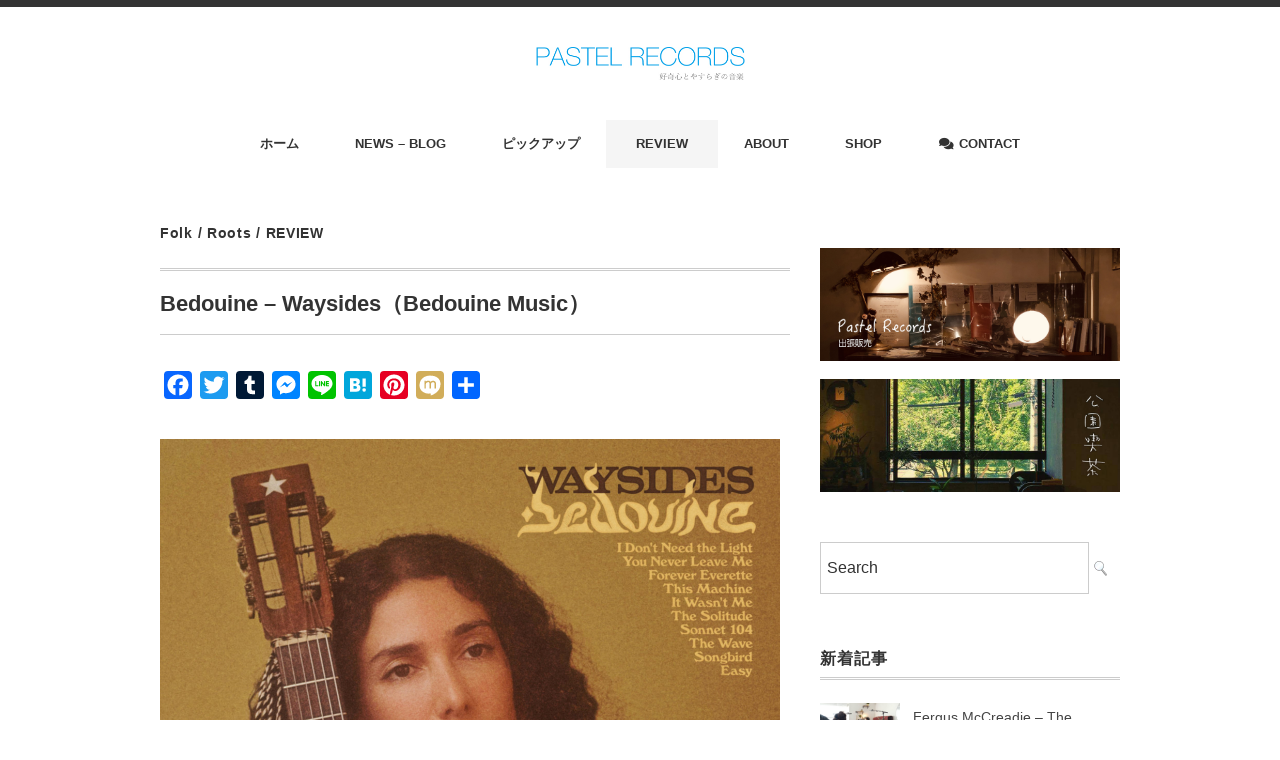

--- FILE ---
content_type: text/html; charset=UTF-8
request_url: https://www.pastelrecords.com/bedouine-waysides/
body_size: 63225
content:
<!DOCTYPE html><html dir="ltr" lang="ja" prefix="og: https://ogp.me/ns#"><head><meta charset="UTF-8" /><meta name="viewport" content="width=device-width, initial-scale=1.0"><link media="all" href="https://www.pastelrecords.com/wp-content/cache/autoptimize/css/autoptimize_dfe0aa3996d0b1238553027b85cdc907.css" rel="stylesheet"><link media="screen,  print" href="https://www.pastelrecords.com/wp-content/cache/autoptimize/css/autoptimize_31ae78d450b15c2f9fe00debddb0f4d2.css" rel="stylesheet"><title>Bedouine – Waysides（Bedouine Music） | PASTEL RECORDS</title><meta name="description" content="シリア出身で、ロサンゼルスを拠点に活動するフォーク・アーティスト、BedouineことAzniv Korkejian。2017年にセルフ・タイトルのデビュー・アルバムで高い評価を獲得した後、2019年に2作目も順調にリリースし頭角を現したベドウィンの３枚目となる作品。深煎り〜な歌声が、まーたまらなく落ち着きます。" /><meta name="robots" content="max-image-preview:large" /><meta name="author" content="Kenji Terada（PASTEL RECORDS）"/><meta name="google-site-verification" content="w9atUdItGQjH1iRkRqzEBpomynKJlTb2ckbNYkAtmCw" /><meta name="keywords" content="bedouine,bedouine music,waysides" /><link rel="canonical" href="https://www.pastelrecords.com/bedouine-waysides/" /><meta name="generator" content="All in One SEO (AIOSEO) 4.9.3" /><meta property="og:locale" content="ja_JP" /><meta property="og:site_name" content="PASTEL RECORDS" /><meta property="og:type" content="article" /><meta property="og:title" content="Bedouine – Waysides（Bedouine Music） | PASTEL RECORDS" /><meta property="og:description" content="シリア出身で、ロサンゼルスを拠点に活動するフォーク・アーティスト、BedouineことAzniv Korkejian。2017年にセルフ・タイトルのデビュー・アルバムで高い評価を獲得した後、2019年に2作目も順調にリリースし頭角を現したベドウィンの３枚目となる作品。深煎り〜な歌声が、まーたまらなく落ち着きます。" /><meta property="og:url" content="https://www.pastelrecords.com/bedouine-waysides/" /><meta property="fb:app_id" content="1992182064358802" /><meta property="og:image" content="https://www.pastelrecords.com/wp-content/uploads/2022/08/bedouin-blog.jpg" /><meta property="og:image:secure_url" content="https://www.pastelrecords.com/wp-content/uploads/2022/08/bedouin-blog.jpg" /><meta property="og:image:width" content="800" /><meta property="og:image:height" content="533" /><meta property="article:tag" content="folk / roots" /><meta property="article:tag" content="review" /><meta property="article:tag" content="bedouine" /><meta property="article:tag" content="bedouine music" /><meta property="article:tag" content="waysides" /><meta property="article:published_time" content="2022-08-19T23:35:00+00:00" /><meta property="article:modified_time" content="2022-08-19T23:35:00+00:00" /><meta property="article:publisher" content="https://www.facebook.com/pastel.koencafe/" /><meta name="twitter:card" content="summary_large_image" /><meta name="twitter:title" content="Bedouine – Waysides（Bedouine Music） | PASTEL RECORDS" /><meta name="twitter:description" content="シリア出身で、ロサンゼルスを拠点に活動するフォーク・アーティスト、BedouineことAzniv Korkejian。2017年にセルフ・タイトルのデビュー・アルバムで高い評価を獲得した後、2019年に2作目も順調にリリースし頭角を現したベドウィンの３枚目となる作品。深煎り〜な歌声が、まーたまらなく落ち着きます。" /><meta name="twitter:image" content="https://www.pastelrecords.com/wp-content/uploads/2022/08/bedouin-blog.jpg" /> <script type="application/ld+json" class="aioseo-schema">{"@context":"https:\/\/schema.org","@graph":[{"@type":"Article","@id":"https:\/\/www.pastelrecords.com\/bedouine-waysides\/#article","name":"Bedouine \u2013 Waysides\uff08Bedouine Music\uff09 | PASTEL RECORDS","headline":"Bedouine &#8211; Waysides\uff08Bedouine Music\uff09","author":{"@id":"https:\/\/www.pastelrecords.com\/author\/kenji-terada\/#author"},"publisher":{"@id":"https:\/\/www.pastelrecords.com\/#organization"},"image":{"@type":"ImageObject","url":"https:\/\/www.pastelrecords.com\/wp-content\/uploads\/2022\/08\/bedouin-blog.jpg","width":800,"height":533},"datePublished":"2022-08-20T08:35:00+09:00","dateModified":"2022-08-20T08:35:00+09:00","inLanguage":"ja","mainEntityOfPage":{"@id":"https:\/\/www.pastelrecords.com\/bedouine-waysides\/#webpage"},"isPartOf":{"@id":"https:\/\/www.pastelrecords.com\/bedouine-waysides\/#webpage"},"articleSection":"Folk \/ Roots, REVIEW, Bedouine, Bedouine Music, Waysides"},{"@type":"BreadcrumbList","@id":"https:\/\/www.pastelrecords.com\/bedouine-waysides\/#breadcrumblist","itemListElement":[{"@type":"ListItem","@id":"https:\/\/www.pastelrecords.com#listItem","position":1,"name":"\u30db\u30fc\u30e0","item":"https:\/\/www.pastelrecords.com","nextItem":{"@type":"ListItem","@id":"https:\/\/www.pastelrecords.com\/category\/review\/#listItem","name":"REVIEW"}},{"@type":"ListItem","@id":"https:\/\/www.pastelrecords.com\/category\/review\/#listItem","position":2,"name":"REVIEW","item":"https:\/\/www.pastelrecords.com\/category\/review\/","nextItem":{"@type":"ListItem","@id":"https:\/\/www.pastelrecords.com\/category\/review\/folk-roots\/#listItem","name":"Folk \/ Roots"},"previousItem":{"@type":"ListItem","@id":"https:\/\/www.pastelrecords.com#listItem","name":"\u30db\u30fc\u30e0"}},{"@type":"ListItem","@id":"https:\/\/www.pastelrecords.com\/category\/review\/folk-roots\/#listItem","position":3,"name":"Folk \/ Roots","item":"https:\/\/www.pastelrecords.com\/category\/review\/folk-roots\/","nextItem":{"@type":"ListItem","@id":"https:\/\/www.pastelrecords.com\/bedouine-waysides\/#listItem","name":"Bedouine &#8211; Waysides\uff08Bedouine Music\uff09"},"previousItem":{"@type":"ListItem","@id":"https:\/\/www.pastelrecords.com\/category\/review\/#listItem","name":"REVIEW"}},{"@type":"ListItem","@id":"https:\/\/www.pastelrecords.com\/bedouine-waysides\/#listItem","position":4,"name":"Bedouine &#8211; Waysides\uff08Bedouine Music\uff09","previousItem":{"@type":"ListItem","@id":"https:\/\/www.pastelrecords.com\/category\/review\/folk-roots\/#listItem","name":"Folk \/ Roots"}}]},{"@type":"Organization","@id":"https:\/\/www.pastelrecords.com\/#organization","name":"PASTEL RECORDS","description":"\u300c\u597d\u5947\u5fc3\u3068\u3084\u3059\u3089\u304e\u306e\u97f3\u697d\u300d\u3068\u3044\u3046\u30ad\u30fc\u30ef\u30fc\u30c9\u3067\u3001\u30a8\u30ec\u30af\u30c8\u30ed\u30cb\u30ab\u3001\u30d5\u30a9\u30fc\u30af\u3001\u30a2\u30b3\u30fc\u30b9\u30c6\u30c3\u30af\u3092\u4e2d\u5fc3\u306b\u4e16\u754c\u306e\u30a4\u30f3\u30c7\u30a3\u30da\u30f3\u30c7\u30f3\u30c8\u30fb\u30df\u30e5\u30fc\u30b8\u30c3\u30af\u3092\u7d39\u4ecb\u3057\u3066\u304a\u308a\u307e\u3059\u3002","url":"https:\/\/www.pastelrecords.com\/"},{"@type":"Person","@id":"https:\/\/www.pastelrecords.com\/author\/kenji-terada\/#author","url":"https:\/\/www.pastelrecords.com\/author\/kenji-terada\/","name":"Kenji Terada\uff08PASTEL RECORDS\uff09"},{"@type":"WebPage","@id":"https:\/\/www.pastelrecords.com\/bedouine-waysides\/#webpage","url":"https:\/\/www.pastelrecords.com\/bedouine-waysides\/","name":"Bedouine \u2013 Waysides\uff08Bedouine Music\uff09 | PASTEL RECORDS","description":"\u30b7\u30ea\u30a2\u51fa\u8eab\u3067\u3001\u30ed\u30b5\u30f3\u30bc\u30eb\u30b9\u3092\u62e0\u70b9\u306b\u6d3b\u52d5\u3059\u308b\u30d5\u30a9\u30fc\u30af\u30fb\u30a2\u30fc\u30c6\u30a3\u30b9\u30c8\u3001Bedouine\u3053\u3068Azniv Korkejian\u30022017\u5e74\u306b\u30bb\u30eb\u30d5\u30fb\u30bf\u30a4\u30c8\u30eb\u306e\u30c7\u30d3\u30e5\u30fc\u30fb\u30a2\u30eb\u30d0\u30e0\u3067\u9ad8\u3044\u8a55\u4fa1\u3092\u7372\u5f97\u3057\u305f\u5f8c\u30012019\u5e74\u306b2\u4f5c\u76ee\u3082\u9806\u8abf\u306b\u30ea\u30ea\u30fc\u30b9\u3057\u982d\u89d2\u3092\u73fe\u3057\u305f\u30d9\u30c9\u30a6\u30a3\u30f3\u306e\uff13\u679a\u76ee\u3068\u306a\u308b\u4f5c\u54c1\u3002\u6df1\u714e\u308a\u301c\u306a\u6b4c\u58f0\u304c\u3001\u307e\u30fc\u305f\u307e\u3089\u306a\u304f\u843d\u3061\u7740\u304d\u307e\u3059\u3002","inLanguage":"ja","isPartOf":{"@id":"https:\/\/www.pastelrecords.com\/#website"},"breadcrumb":{"@id":"https:\/\/www.pastelrecords.com\/bedouine-waysides\/#breadcrumblist"},"author":{"@id":"https:\/\/www.pastelrecords.com\/author\/kenji-terada\/#author"},"creator":{"@id":"https:\/\/www.pastelrecords.com\/author\/kenji-terada\/#author"},"image":{"@type":"ImageObject","url":"https:\/\/www.pastelrecords.com\/wp-content\/uploads\/2022\/08\/bedouin-blog.jpg","@id":"https:\/\/www.pastelrecords.com\/bedouine-waysides\/#mainImage","width":800,"height":533},"primaryImageOfPage":{"@id":"https:\/\/www.pastelrecords.com\/bedouine-waysides\/#mainImage"},"datePublished":"2022-08-20T08:35:00+09:00","dateModified":"2022-08-20T08:35:00+09:00"},{"@type":"WebSite","@id":"https:\/\/www.pastelrecords.com\/#website","url":"https:\/\/www.pastelrecords.com\/","name":"PASTEL RECORDS","description":"\u300c\u597d\u5947\u5fc3\u3068\u3084\u3059\u3089\u304e\u306e\u97f3\u697d\u300d\u3068\u3044\u3046\u30ad\u30fc\u30ef\u30fc\u30c9\u3067\u3001\u30a8\u30ec\u30af\u30c8\u30ed\u30cb\u30ab\u3001\u30d5\u30a9\u30fc\u30af\u3001\u30a2\u30b3\u30fc\u30b9\u30c6\u30c3\u30af\u3092\u4e2d\u5fc3\u306b\u4e16\u754c\u306e\u30a4\u30f3\u30c7\u30a3\u30da\u30f3\u30c7\u30f3\u30c8\u30fb\u30df\u30e5\u30fc\u30b8\u30c3\u30af\u3092\u7d39\u4ecb\u3057\u3066\u304a\u308a\u307e\u3059\u3002","inLanguage":"ja","publisher":{"@id":"https:\/\/www.pastelrecords.com\/#organization"}}]}</script> <link rel='dns-prefetch' href='//ajax.googleapis.com' /><link rel='dns-prefetch' href='//static.addtoany.com' /><link rel="alternate" type="application/rss+xml" title="PASTEL RECORDS &raquo; フィード" href="https://www.pastelrecords.com/feed/" /><link rel="alternate" type="application/rss+xml" title="PASTEL RECORDS &raquo; コメントフィード" href="https://www.pastelrecords.com/comments/feed/" /> <script type="text/javascript" id="wpp-js" src="https://www.pastelrecords.com/wp-content/plugins/wordpress-popular-posts/assets/js/wpp.min.js?ver=7.3.6" data-sampling="0" data-sampling-rate="100" data-api-url="https://www.pastelrecords.com/wp-json/wordpress-popular-posts" data-post-id="5753" data-token="1672909f4c" data-lang="0" data-debug="0"></script> <link rel="alternate" title="oEmbed (JSON)" type="application/json+oembed" href="https://www.pastelrecords.com/wp-json/oembed/1.0/embed?url=https%3A%2F%2Fwww.pastelrecords.com%2Fbedouine-waysides%2F" /><link rel="alternate" title="oEmbed (XML)" type="text/xml+oembed" href="https://www.pastelrecords.com/wp-json/oembed/1.0/embed?url=https%3A%2F%2Fwww.pastelrecords.com%2Fbedouine-waysides%2F&#038;format=xml" /> <script type="text/javascript" src="//ajax.googleapis.com/ajax/libs/jquery/1.7.1/jquery.min.js?ver=1.7.1" id="jquery-js"></script> <script type="text/javascript" defer src="https://static.addtoany.com/menu/page.js" id="addtoany-core-js"></script> <link rel="https://api.w.org/" href="https://www.pastelrecords.com/wp-json/" /><link rel="alternate" title="JSON" type="application/json" href="https://www.pastelrecords.com/wp-json/wp/v2/posts/5753" /><link href="https://use.fontawesome.com/releases/v5.6.1/css/all.css" rel="stylesheet">  <script async src="https://www.googletagmanager.com/gtag/js?id=UA-66547538-1"></script> </head><body data-rsssl=1 class="wp-singular post-template-default single single-post postid-5753 single-format-standard wp-theme-minimaga fa_v7_css"><header class="cb-header header1"><nav id="nav" class="main-navigation" role="navigation"><div class="menu-menue1-container"><ul id="menu-menue1" class="nav-menu"><li id="menu-item-17" class="menu-item menu-item-type-custom menu-item-object-custom menu-item-home menu-item-17"><a href="https://www.pastelrecords.com/" title="fa fa-home">ホーム</a></li><li id="menu-item-46" class="menu-item menu-item-type-taxonomy menu-item-object-category menu-item-has-children menu-item-46"><a href="https://www.pastelrecords.com/category/news/">NEWS &#8211; BLOG</a><ul class="sub-menu"><li id="menu-item-4801" class="menu-item menu-item-type-taxonomy menu-item-object-category menu-item-4801"><a href="https://www.pastelrecords.com/category/news/store/">ストア情報</a></li><li id="menu-item-3705" class="menu-item menu-item-type-taxonomy menu-item-object-category menu-item-3705"><a href="https://www.pastelrecords.com/category/news/traveling-sale/">出張販売日程</a></li></ul></li><li id="menu-item-5914" class="menu-item menu-item-type-taxonomy menu-item-object-category menu-item-5914"><a href="https://www.pastelrecords.com/category/pickup/">ピックアップ</a></li><li id="menu-item-45" class="menu-item menu-item-type-taxonomy menu-item-object-category current-post-ancestor current-menu-parent current-post-parent menu-item-45"><a href="https://www.pastelrecords.com/category/review/">REVIEW</a></li><li id="menu-item-476" class="menu-item menu-item-type-post_type menu-item-object-page menu-item-476"><a href="https://www.pastelrecords.com/about/">ABOUT</a></li><li id="menu-item-5691" class="menu-item menu-item-type-custom menu-item-object-custom menu-item-5691"><a href="https://pastelrecord.theshop.jp">SHOP</a></li><li id="menu-item-474" class="menu-item menu-item-type-post_type menu-item-object-page menu-item-474"><a href="https://www.pastelrecords.com/%e3%81%8a%e5%95%8f%e3%81%84%e5%90%88%e3%82%8f%e3%81%9b/"><i class="fa fa-comments"></i><span class="fontawesome-text"> CONTACT</span></a></li></ul></div></nav></header><div class="topborder"></div><header id="header"><div class="header-inner"><div class="logo"> <a href="https://www.pastelrecords.com" title="PASTEL RECORDS"><img src="https://www.pastelrecords.com/wp-content/uploads/2020/01/pastel_logo2.jpg" alt="PASTEL RECORDS" width="209px" /></a></div></div></header><div class="clear"></div><nav id="nav" class="main-navigation" role="navigation"><div class="menu-menue1-container"><ul id="menu-menue1-1" class="nav-menu"><li class="menu-item menu-item-type-custom menu-item-object-custom menu-item-home menu-item-17"><a href="https://www.pastelrecords.com/" title="fa fa-home">ホーム</a></li><li class="menu-item menu-item-type-taxonomy menu-item-object-category menu-item-has-children menu-item-46"><a href="https://www.pastelrecords.com/category/news/">NEWS &#8211; BLOG</a><ul class="sub-menu"><li class="menu-item menu-item-type-taxonomy menu-item-object-category menu-item-4801"><a href="https://www.pastelrecords.com/category/news/store/">ストア情報</a></li><li class="menu-item menu-item-type-taxonomy menu-item-object-category menu-item-3705"><a href="https://www.pastelrecords.com/category/news/traveling-sale/">出張販売日程</a></li></ul></li><li class="menu-item menu-item-type-taxonomy menu-item-object-category menu-item-5914"><a href="https://www.pastelrecords.com/category/pickup/">ピックアップ</a></li><li class="menu-item menu-item-type-taxonomy menu-item-object-category current-post-ancestor current-menu-parent current-post-parent menu-item-45"><a href="https://www.pastelrecords.com/category/review/">REVIEW</a></li><li class="menu-item menu-item-type-post_type menu-item-object-page menu-item-476"><a href="https://www.pastelrecords.com/about/">ABOUT</a></li><li class="menu-item menu-item-type-custom menu-item-object-custom menu-item-5691"><a href="https://pastelrecord.theshop.jp">SHOP</a></li><li class="menu-item menu-item-type-post_type menu-item-object-page menu-item-474"><a href="https://www.pastelrecords.com/%e3%81%8a%e5%95%8f%e3%81%84%e5%90%88%e3%82%8f%e3%81%9b/"><i class="fa fa-comments"></i><span class="fontawesome-text"> CONTACT</span></a></li></ul></div></nav><div class="clear"></div><div class="wrapper"><div id="main"><div class="row"><div class="twothird"><div class="pagetitle-single"><a href="https://www.pastelrecords.com/category/review/folk-roots/" rel="category tag">Folk / Roots</a> / <a href="https://www.pastelrecords.com/category/review/" rel="category tag">REVIEW</a></div><article id="post-5753" class="post-5753 post type-post status-publish format-standard has-post-thumbnail hentry category-folk-roots category-review tag-bedouine tag-bedouine-music tag-waysides"><h1 class="blog-title entry-title" itemprop="headline">Bedouine &#8211; Waysides（Bedouine Music）</h1><div class="row"><div class="topbox"></div></div><div class="single-contents"><div class="addtoany_share_save_container addtoany_content addtoany_content_top"><div class="a2a_kit a2a_kit_size_28 addtoany_list" data-a2a-url="https://www.pastelrecords.com/bedouine-waysides/" data-a2a-title="Bedouine – Waysides（Bedouine Music）"><a class="a2a_button_facebook" href="https://www.addtoany.com/add_to/facebook?linkurl=https%3A%2F%2Fwww.pastelrecords.com%2Fbedouine-waysides%2F&amp;linkname=Bedouine%20%E2%80%93%20Waysides%EF%BC%88Bedouine%20Music%EF%BC%89" title="Facebook" rel="nofollow noopener" target="_blank"></a><a class="a2a_button_twitter" href="https://www.addtoany.com/add_to/twitter?linkurl=https%3A%2F%2Fwww.pastelrecords.com%2Fbedouine-waysides%2F&amp;linkname=Bedouine%20%E2%80%93%20Waysides%EF%BC%88Bedouine%20Music%EF%BC%89" title="Twitter" rel="nofollow noopener" target="_blank"></a><a class="a2a_button_tumblr" href="https://www.addtoany.com/add_to/tumblr?linkurl=https%3A%2F%2Fwww.pastelrecords.com%2Fbedouine-waysides%2F&amp;linkname=Bedouine%20%E2%80%93%20Waysides%EF%BC%88Bedouine%20Music%EF%BC%89" title="Tumblr" rel="nofollow noopener" target="_blank"></a><a class="a2a_button_facebook_messenger" href="https://www.addtoany.com/add_to/facebook_messenger?linkurl=https%3A%2F%2Fwww.pastelrecords.com%2Fbedouine-waysides%2F&amp;linkname=Bedouine%20%E2%80%93%20Waysides%EF%BC%88Bedouine%20Music%EF%BC%89" title="Messenger" rel="nofollow noopener" target="_blank"></a><a class="a2a_button_line" href="https://www.addtoany.com/add_to/line?linkurl=https%3A%2F%2Fwww.pastelrecords.com%2Fbedouine-waysides%2F&amp;linkname=Bedouine%20%E2%80%93%20Waysides%EF%BC%88Bedouine%20Music%EF%BC%89" title="Line" rel="nofollow noopener" target="_blank"></a><a class="a2a_button_hatena" href="https://www.addtoany.com/add_to/hatena?linkurl=https%3A%2F%2Fwww.pastelrecords.com%2Fbedouine-waysides%2F&amp;linkname=Bedouine%20%E2%80%93%20Waysides%EF%BC%88Bedouine%20Music%EF%BC%89" title="Hatena" rel="nofollow noopener" target="_blank"></a><a class="a2a_button_pinterest" href="https://www.addtoany.com/add_to/pinterest?linkurl=https%3A%2F%2Fwww.pastelrecords.com%2Fbedouine-waysides%2F&amp;linkname=Bedouine%20%E2%80%93%20Waysides%EF%BC%88Bedouine%20Music%EF%BC%89" title="Pinterest" rel="nofollow noopener" target="_blank"></a><a class="a2a_button_mixi" href="https://www.addtoany.com/add_to/mixi?linkurl=https%3A%2F%2Fwww.pastelrecords.com%2Fbedouine-waysides%2F&amp;linkname=Bedouine%20%E2%80%93%20Waysides%EF%BC%88Bedouine%20Music%EF%BC%89" title="Mixi" rel="nofollow noopener" target="_blank"></a><a class="a2a_dd addtoany_share_save addtoany_share" href="https://www.addtoany.com/share"></a></div></div><p><a href="https://www.pastelrecords.com/wp-content/uploads/2022/08/a1621715736_10.jpg"><img fetchpriority="high" decoding="async" class="alignnone size-medium wp-image-5754" src="https://www.pastelrecords.com/wp-content/uploads/2022/08/a1621715736_10-620x620.jpg" alt="" width="620" height="620" srcset="https://www.pastelrecords.com/wp-content/uploads/2022/08/a1621715736_10-620x620.jpg 620w, https://www.pastelrecords.com/wp-content/uploads/2022/08/a1621715736_10-940x940.jpg 940w, https://www.pastelrecords.com/wp-content/uploads/2022/08/a1621715736_10-300x300.jpg 300w, https://www.pastelrecords.com/wp-content/uploads/2022/08/a1621715736_10-768x768.jpg 768w, https://www.pastelrecords.com/wp-content/uploads/2022/08/a1621715736_10-1000x1000.jpg 1000w, https://www.pastelrecords.com/wp-content/uploads/2022/08/a1621715736_10.jpg 1200w" sizes="(max-width: 620px) 100vw, 620px" /></a></p><p>シリア出身で、ロサンゼルスを拠点に活動するフォーク・アーティスト、BedouineことAzniv Korkejian。2017年にセルフ・タイトルのデビュー・アルバムで高い評価を獲得した後、2019年に2作目も順調にリリースし頭角を現したベドウィンの３枚目となる作品。最初の2枚のアルバムに収録されなかった曲を収録しているので、「LP 2.5」のようなものだとの本人談ですが、前２作同様、深煎り〜な歌声が、まーたまらなく落ち着きます。アコースティックギターの繊細な指弾きとエレクトリックピアノ、エレクトリックギターが織りなすアレンジは、聴き始めるとすぐに、無条件な安心感をおぼえるヴォーカルメロディーにうっとりさせられる。</p><p><center><iframe style="border: 0; width: 100%; height: 120px;" src="https://bandcamp.com/EmbeddedPlayer/album=1554536049/size=large/bgcol=ffffff/linkcol=0687f5/tracklist=false/artwork=small/transparent=true/" seamless><a href="https://bedouine.bandcamp.com/album/waysides-2">Waysides by Bedouine</a></iframe></center><br /> 01. The Solitude<br /> 02. It Wasn&#8217;t Me<br /> 03. I Don&#8217;t Need the Light<br /> 04. Easy<br /> 05. This Machine<br /> 06. The Wave<br /> 07.You Never Leave Me<br /> 08. Sonnet 104<br /> 09. Forever Everette<br /> 10. Songbird</p><h3><i class="fa fa-shopping-cart" aria-hidden="true"></i> CDはPASTEL RECORDSストアで販売中です</h3><div class="linkcard"><div class="lkc-external-wrap"><a class="lkc-link no_icon" href="https://pastelrecord.theshop.jp/items/66021939" data-lkc-id="430733" target="_blank" rel="external noopener"><div class="lkc-card"><div class="lkc-info"><div class="lkc-favicon"><img decoding="async" src="https://www.google.com/s2/favicons?domain=pastelrecord.theshop.jp" alt="" width="16" height="16" /></div><div class="lkc-domain">PASTEL RECORDS | パステルレコーズ〜奈良より発信の音楽CD/レコードショップ</div></div><div class="lkc-content"><figure class="lkc-thumbnail"><img decoding="async" class="lkc-thumbnail-img" src="//www.pastelrecords.com/wp-content/uploads/pz-linkcard/cache/ba07912870f09cf56b65c40acc027645b3fefc53e6ab0cba24080e42b88f71a1.jpeg" width="100px" height="115px" alt="" /></figure><div class="lkc-title">【CD】Bedouine - Waysides（Bedouine Music） | PASTEL RECORDS | パステルレコー...</div><div class="lkc-url" title="https://pastelrecord.theshop.jp/items/66021939">https://pastelrecord.theshop.jp/items/66021939</div><div class="lkc-excerpt">❁1～2営業日以内に発送いたします。---■ アーティスト：Bedouine■ タイトル：Waysides■ フォーマット：CD■ レーベル：Bedouine Music■ リリース年：2021年シリア出身で、ロサンゼルスを拠点に活動するフォーク・アーティスト、BedouineことAzniv Korkejian。2017年にセルフ・タイトルのデビュー・アルバムで高い評価を獲得した後、2019年に2作目も順調にリリースし頭角を現したベドウィンの３枚目となる作品。最初の2枚のアルバムに収録されなかった曲を収録しているので、「LP 2.5」のようなものだとの本人談ですが、前２作同様、深煎...</div></div><div class="clear"></div></div></a></div></div><h3><i class="fa fa-shopping-cart" aria-hidden="true"></i> レコードはPASTEL RECORDSストアで販売中です</h3><div class="linkcard"><div class="lkc-external-wrap"><a class="lkc-link no_icon" href="https://pastelrecord.theshop.jp/items/66024062" data-lkc-id="430734" target="_blank" rel="external noopener"><div class="lkc-card"><div class="lkc-info"><div class="lkc-favicon"><img decoding="async" src="https://www.google.com/s2/favicons?domain=pastelrecord.theshop.jp" alt="" width="16" height="16" /></div><div class="lkc-domain">PASTEL RECORDS | パステルレコーズ〜奈良より発信の音楽CD/レコードショップ</div></div><div class="lkc-content"><figure class="lkc-thumbnail"><img decoding="async" class="lkc-thumbnail-img" src="//www.pastelrecords.com/wp-content/uploads/pz-linkcard/cache/e3ab67203bb3c0cb44519c1b20fe071386af5fb2a5fb850d8219b6916f133dfd.jpeg" width="100px" height="115px" alt="" /></figure><div class="lkc-title">【レコード】Bedouine - Waysides（Bedouine Music） | PASTEL RECORDS | パステル...</div><div class="lkc-url" title="https://pastelrecord.theshop.jp/items/66024062">https://pastelrecord.theshop.jp/items/66024062</div><div class="lkc-excerpt">❁1～2営業日以内に発送いたします。---■ アーティスト：Bedouine■ タイトル：Waysides■ フォーマット：レコード■ レーベル：Bedouine Music■ リリース年：2021年シリア出身で、ロサンゼルスを拠点に活動するフォーク・アーティスト、BedouineことAzniv Korkejian。2017年にセルフ・タイトルのデビュー・アルバムで高い評価を獲得した後、2019年に2作目も順調にリリースし頭角を現したベドウィンの３枚目となる作品。最初の2枚のアルバムに収録されなかった曲を収録しているので、「LP 2.5」のようなものだとの本人談ですが、前２作同様...</div></div><div class="clear"></div></div></a></div></div><section class="padSection" id="padSection"><h4 class="padSectionTitle">投稿者プロフィール</h4><div id="avatar" class="avatar square"><img decoding="async" src="https://www.pastelrecords.com/wp-content/uploads/2026/01/kenji_t-300x300.jpg" alt="Kenji Terada（PASTEL RECORDS）" /></div><dl id="profileTxtSet" class="profileTxtSet"><dt> <span id="authorName" class="authorName">Kenji Terada（PASTEL RECORDS）</span></dt><dd> 生まれも育ちも奈良県葛城市。大阪は阿倍野区にあった中古レコード/CDショップにて約13年の勤務後、2006年5月にネットショップをスタート。現在は、音楽以外の仕事もこなしつつ、不定期で、大阪大正区にある、井尻珈琲焙煎所にて、出張販売を行っています。</dd></dl><div id="latestEntries"><h5 class="latestEntriesTitle">最新の投稿</h5><ul class="entryList"><li class="thumbnailBox"><span class="inner-box"><span class="postImage"><a href="https://www.pastelrecords.com/fergus-mccreadie-the-shieling%ef%bc%88edition-records%ef%bc%89/"><img decoding="async" width="420" height="280" src="https://www.pastelrecords.com/wp-content/uploads/2026/01/shieling4-420x280.jpg" class="attachment-post-thumbnail size-post-thumbnail wp-post-image" alt="" srcset="https://www.pastelrecords.com/wp-content/uploads/2026/01/shieling4-420x280.jpg 420w, https://www.pastelrecords.com/wp-content/uploads/2026/01/shieling4-620x413.jpg 620w, https://www.pastelrecords.com/wp-content/uploads/2026/01/shieling4-300x200.jpg 300w, https://www.pastelrecords.com/wp-content/uploads/2026/01/shieling4-768x512.jpg 768w, https://www.pastelrecords.com/wp-content/uploads/2026/01/shieling4.jpg 800w" sizes="(max-width: 420px) 100vw, 420px" /><a class="padCate" style="background-color:#999999" href="https://www.pastelrecords.com/category/review/jazz-fusion/">Jazz / Fusion</a></a></span></span><span class="padDate">2026/01/21</span><a href="https://www.pastelrecords.com/fergus-mccreadie-the-shieling%ef%bc%88edition-records%ef%bc%89/" class="padTitle">Fergus McCreadie &#8211; The Shieling（Edition Records）</a></li><li class="thumbnailBox"><span class="inner-box"><span class="postImage"><a href="https://www.pastelrecords.com/joan-shelley-real-warmth/"><img loading="lazy" decoding="async" width="420" height="280" src="https://www.pastelrecords.com/wp-content/uploads/2026/01/real_warmth-420x280.jpg" class="attachment-post-thumbnail size-post-thumbnail wp-post-image" alt="" srcset="https://www.pastelrecords.com/wp-content/uploads/2026/01/real_warmth-420x280.jpg 420w, https://www.pastelrecords.com/wp-content/uploads/2026/01/real_warmth-620x413.jpg 620w, https://www.pastelrecords.com/wp-content/uploads/2026/01/real_warmth-300x200.jpg 300w, https://www.pastelrecords.com/wp-content/uploads/2026/01/real_warmth-768x512.jpg 768w, https://www.pastelrecords.com/wp-content/uploads/2026/01/real_warmth.jpg 800w" sizes="auto, (max-width: 420px) 100vw, 420px" /><a class="padCate" style="background-color:#999999" href="https://www.pastelrecords.com/category/review/folk-roots/">Folk / Roots</a></a></span></span><span class="padDate">2026/01/04</span><a href="https://www.pastelrecords.com/joan-shelley-real-warmth/" class="padTitle">静かに過ごす時間のための音楽〜Joan Shelley &#8211; Real Warmth（No Quarter）</a></li><li class="thumbnailBox"><span class="inner-box"><span class="postImage"><a href="https://www.pastelrecords.com/traveling-sale20251025/"><img loading="lazy" decoding="async" width="420" height="280" src="https://www.pastelrecords.com/wp-content/uploads/2025/09/yahae_m-420x280.jpg" class="attachment-post-thumbnail size-post-thumbnail wp-post-image" alt="" srcset="https://www.pastelrecords.com/wp-content/uploads/2025/09/yahae_m-420x280.jpg 420w, https://www.pastelrecords.com/wp-content/uploads/2025/09/yahae_m-620x413.jpg 620w, https://www.pastelrecords.com/wp-content/uploads/2025/09/yahae_m-300x200.jpg 300w, https://www.pastelrecords.com/wp-content/uploads/2025/09/yahae_m-768x512.jpg 768w, https://www.pastelrecords.com/wp-content/uploads/2025/09/yahae_m.jpg 800w" sizes="auto, (max-width: 420px) 100vw, 420px" /><a class="padCate" style="background-color:#999999" href="https://www.pastelrecords.com/category/news/">NEWS</a></a></span></span><span class="padDate">2025/09/28</span><a href="https://www.pastelrecords.com/traveling-sale20251025/" class="padTitle">イベント出店のお知らせ The Old Sock Factory Market</a></li><li class="thumbnailBox"><span class="inner-box"><span class="postImage"><a href="https://www.pastelrecords.com/piano-miniatures/"><img loading="lazy" decoding="async" width="420" height="280" src="https://www.pastelrecords.com/wp-content/uploads/2022/10/henning_piano-420x280.jpg" class="attachment-post-thumbnail size-post-thumbnail wp-post-image" alt="" srcset="https://www.pastelrecords.com/wp-content/uploads/2022/10/henning_piano-420x280.jpg 420w, https://www.pastelrecords.com/wp-content/uploads/2022/10/henning_piano-620x413.jpg 620w, https://www.pastelrecords.com/wp-content/uploads/2022/10/henning_piano-300x200.jpg 300w, https://www.pastelrecords.com/wp-content/uploads/2022/10/henning_piano-768x512.jpg 768w, https://www.pastelrecords.com/wp-content/uploads/2022/10/henning_piano.jpg 800w" sizes="auto, (max-width: 420px) 100vw, 420px" /><a class="padCate" style="background-color:#999999" href="https://www.pastelrecords.com/category/review/modernclassical-classicalpiano/">Modern Classical / Classical Piano</a></a></span></span><span class="padDate">2022/10/09</span><a href="https://www.pastelrecords.com/piano-miniatures/" class="padTitle">Henning Schmiedt ヘニング・シュミート &#8211; Piano Miniatures（flau）</a></li></ul></div></section><div class='yarpp yarpp-related yarpp-related-website yarpp-related-none yarpp-template-list'><p>関連する投稿はありません。</p></div></div><div class="row"><div class="singlebox"></div></div> <!–NoAds–><div class="breadcrumb"><div itemscope itemtype="//data-vocabulary.org/Breadcrumb"> <a href="https://www.pastelrecords.com" itemprop="url"> <span itemprop="title">Home</span> </a> &rsaquo;</div><div itemscope itemtype="//data-vocabulary.org/Breadcrumb"> <a href="https://www.pastelrecords.com/category/review/" itemprop="url"> <span itemprop="title">REVIEW</span></a> &rsaquo;</div><div itemscope itemtype="//data-vocabulary.org/Breadcrumb"> <a href="https://www.pastelrecords.com/category/review/folk-roots/" itemprop="url"> <span itemprop="title">Folk / Roots</span></a> &rsaquo;</div></div><div class="blog-foot"> <span itemprop="datePublished" class="date updated">2022-08-20</span> by <span class="vcard author"><span itemprop="author" itemscope itemtype="//schema.org/Person" class="fn"><span itemprop="name"><a href="https://www.pastelrecords.com/author/kenji-terada/">Kenji Terada（PASTEL RECORDS）</a></span></span></span><div class="tagcloud widget_tag_cloud"> <a href="https://www.pastelrecords.com/tag/bedouine/" rel="tag">Bedouine</a> <a href="https://www.pastelrecords.com/tag/bedouine-music/" rel="tag">Bedouine Music</a> <a href="https://www.pastelrecords.com/tag/waysides/" rel="tag">Waysides</a></div></div><div class="row"><div class="singlebox"><div id="text-25" class="widget widget_text cta-minimal"><div class="cta-title">PASTEL RECORDS STOREはこちら！</div><div class="textwidget"><a href="https://pastelrecord.theshop.jp"><img loading="lazy" decoding="async" class="alignnone size-medium wp-image-4835" src="https://www.pastelrecords.com/wp-content/uploads/2020/01/pastelstore2-620x403.jpg" alt="" width="620" height="403" srcset="https://www.pastelrecords.com/wp-content/uploads/2020/01/pastelstore2-620x403.jpg 620w, https://www.pastelrecords.com/wp-content/uploads/2020/01/pastelstore2-940x611.jpg 940w, https://www.pastelrecords.com/wp-content/uploads/2020/01/pastelstore2-300x195.jpg 300w, https://www.pastelrecords.com/wp-content/uploads/2020/01/pastelstore2-768x499.jpg 768w, https://www.pastelrecords.com/wp-content/uploads/2020/01/pastelstore2.jpg 960w" sizes="auto, (max-width: 620px) 100vw, 620px" /></a> <br><br> PASTEL RECORDS STOREは、「好奇心とやすらぎの音楽」というキーワードで、世界のインディペンデント・ミュージックより、美しく、個性的で、心がこもっていて、気取っていない、日々の生活の中でも、やわらかな刺激を与えてくれる心地よい音楽をセレクトしご紹介しております。<div class="bt-order"><a href="https://pastelrecord.theshop.jp">詳細はこちら</a></div></div></div></div></div><div class="row"><div class="singlebox"></div></div><div class="similar-head">関連記事</div><div class="similar"><ul><li><table class="similar-text"><tr><th><a href="https://www.pastelrecords.com/masayoshi-fujita-jan-jelinek-schaum/"><img width="280" height="280" src="https://www.pastelrecords.com/wp-content/uploads/2016/08/image.php-2-e1470298129196.jpeg" class="attachment-420x280 size-420x280 wp-post-image" alt="" decoding="async" loading="lazy" /></a></th><td><a href="https://www.pastelrecords.com/masayoshi-fujita-jan-jelinek-schaum/" title="Masayoshi Fujita &#038; Jan Jelinek「Schaum」（Faitiche）"> Masayoshi Fujita &#038; Jan Jelinek「Schaum」（Faitiche）</a></td></tr></table></li><li><table class="similar-text"><tr><th><a href="https://www.pastelrecords.com/federico-durand-hofli/"><img width="280" height="280" src="https://www.pastelrecords.com/wp-content/uploads/2017/11/artworks-000244237775-4do0i8-t500x500.jpg" class="attachment-420x280 size-420x280 wp-post-image" alt="" decoding="async" loading="lazy" srcset="https://www.pastelrecords.com/wp-content/uploads/2017/11/artworks-000244237775-4do0i8-t500x500.jpg 500w, https://www.pastelrecords.com/wp-content/uploads/2017/11/artworks-000244237775-4do0i8-t500x500-300x300.jpg 300w, https://www.pastelrecords.com/wp-content/uploads/2017/11/artworks-000244237775-4do0i8-t500x500-65x65.jpg 65w, https://www.pastelrecords.com/wp-content/uploads/2017/11/artworks-000244237775-4do0i8-t500x500-100x100.jpg 100w, https://www.pastelrecords.com/wp-content/uploads/2017/11/artworks-000244237775-4do0i8-t500x500-150x150.jpg 150w" sizes="auto, (max-width: 280px) 100vw, 280px" /></a></th><td><a href="https://www.pastelrecords.com/federico-durand-hofli/" title="Federico Durand &#038; hofli「Niebla y jardines tomados por las plantas」（spekk）"> Federico Durand &#038; hofli「Niebla y jardines tomados por las plantas」（spekk）</a></td></tr></table></li><li><table class="similar-text"><tr><th><a href="https://www.pastelrecords.com/alela-diane-ryan-francesconi/"><img width="280" height="280" src="https://www.pastelrecords.com/wp-content/uploads/2015/11/ALELA-RYANalbumcover-WEB-e1446590842217.jpg" class="attachment-420x280 size-420x280 wp-post-image" alt="" decoding="async" loading="lazy" /></a></th><td><a href="https://www.pastelrecords.com/alela-diane-ryan-francesconi/" title="美しいインスピレーションに導かれた、Alela DianeとRyan Francesconiによる共演作 ‎「Cold Moon」"> 美しいインスピレーションに導かれた、Alela DianeとRyan Francesconiによる共演作 ‎「Cold Moon」</a></td></tr></table></li><li><table class="similar-text"><tr><th><a href="https://www.pastelrecords.com/hammock-mysterium/"><img width="280" height="280" src="https://www.pastelrecords.com/wp-content/uploads/2017/09/3f0915f88a98d3bd10d8.jpg" class="attachment-420x280 size-420x280 wp-post-image" alt="" decoding="async" loading="lazy" srcset="https://www.pastelrecords.com/wp-content/uploads/2017/09/3f0915f88a98d3bd10d8.jpg 720w, https://www.pastelrecords.com/wp-content/uploads/2017/09/3f0915f88a98d3bd10d8-300x300.jpg 300w, https://www.pastelrecords.com/wp-content/uploads/2017/09/3f0915f88a98d3bd10d8-620x620.jpg 620w, https://www.pastelrecords.com/wp-content/uploads/2017/09/3f0915f88a98d3bd10d8-600x600.jpg 600w, https://www.pastelrecords.com/wp-content/uploads/2017/09/3f0915f88a98d3bd10d8-65x65.jpg 65w, https://www.pastelrecords.com/wp-content/uploads/2017/09/3f0915f88a98d3bd10d8-100x100.jpg 100w, https://www.pastelrecords.com/wp-content/uploads/2017/09/3f0915f88a98d3bd10d8-150x150.jpg 150w" sizes="auto, (max-width: 280px) 100vw, 280px" /></a></th><td><a href="https://www.pastelrecords.com/hammock-mysterium/" title="Hammock「Mysterium」（Hammock Music）"> Hammock「Mysterium」（Hammock Music）</a></td></tr></table></li><li><table class="similar-text"><tr><th><a href="https://www.pastelrecords.com/ranato-motha-e-patricia-lobato/"><img width="373" height="280" src="https://www.pastelrecords.com/wp-content/uploads/2018/05/24afdafa2bbc6bcbc49e.jpg" class="attachment-420x280 size-420x280 wp-post-image" alt="" decoding="async" loading="lazy" srcset="https://www.pastelrecords.com/wp-content/uploads/2018/05/24afdafa2bbc6bcbc49e.jpg 720w, https://www.pastelrecords.com/wp-content/uploads/2018/05/24afdafa2bbc6bcbc49e-300x225.jpg 300w, https://www.pastelrecords.com/wp-content/uploads/2018/05/24afdafa2bbc6bcbc49e-620x465.jpg 620w, https://www.pastelrecords.com/wp-content/uploads/2018/05/24afdafa2bbc6bcbc49e-600x450.jpg 600w, https://www.pastelrecords.com/wp-content/uploads/2018/05/24afdafa2bbc6bcbc49e-320x240.jpg 320w" sizes="auto, (max-width: 373px) 100vw, 373px" /></a></th><td><a href="https://www.pastelrecords.com/ranato-motha-e-patricia-lobato/" title="Ranato Motha e Patricia Lobato ヘナート・モタ &#038; パトリシア・ロバート『Dois em Pessoa volume Ⅱ』（Independent）"> Ranato Motha e Patricia Lobato ヘナート・モタ &#038; パトリシア・ロバート『Dois em Pessoa volume Ⅱ』（Independent）</a></td></tr></table></li></ul></div><div class="row"><div class="singlebox"></div></div></article></div><div class="third"><div class="sidebar"><div class="sidebox"><div id="custom_html-2" class="widget_text widget widget_custom_html"><div class="textwidget custom-html-widget"><a href="https://www.pastelrecords.com/category/news/traveling-sale/"><img src="https://www.pastelrecords.com/wp-content/uploads/2020/01/pastel_side1.jpg" width="100%" style="margin: 0 0 18px 0;"></a> <a href="https://www.pastelrecords.com/category/koen_cafe/"><img src="https://www.pastelrecords.com/wp-content/uploads/2020/01/pastel_side2.jpg" width="100%"></a></div></div><div id="search-2" class="widget widget_search"><div class="search"><form method="get" id="searchform" action="https://www.pastelrecords.com"><fieldset> <input name="s" type="text" onfocus="if(this.value=='Search') this.value='';" onblur="if(this.value=='') this.value='Search';" value="Search" /> <button type="submit"></button></fieldset></form></div></div></div><div class="sidebox-new"><div class="widget-title">新着記事</div><ul><li><table class="similar-side"><tr><th><a href="https://www.pastelrecords.com/fergus-mccreadie-the-shieling%ef%bc%88edition-records%ef%bc%89/"><img width="420" height="280" src="https://www.pastelrecords.com/wp-content/uploads/2026/01/shieling4-420x280.jpg" class="attachment-420x280 size-420x280 wp-post-image" alt="" decoding="async" loading="lazy" srcset="https://www.pastelrecords.com/wp-content/uploads/2026/01/shieling4-420x280.jpg 420w, https://www.pastelrecords.com/wp-content/uploads/2026/01/shieling4-620x413.jpg 620w, https://www.pastelrecords.com/wp-content/uploads/2026/01/shieling4-300x200.jpg 300w, https://www.pastelrecords.com/wp-content/uploads/2026/01/shieling4-768x512.jpg 768w, https://www.pastelrecords.com/wp-content/uploads/2026/01/shieling4.jpg 800w" sizes="auto, (max-width: 420px) 100vw, 420px" /></a></th><td><a href="https://www.pastelrecords.com/fergus-mccreadie-the-shieling%ef%bc%88edition-records%ef%bc%89/" title="Fergus McCreadie &#8211; The Shieling（Edition Records）"> Fergus McCreadie &#8211; The Shieling（Edition Records）</a></td></tr></table></li><li><table class="similar-side"><tr><th><a href="https://www.pastelrecords.com/joan-shelley-real-warmth/"><img width="420" height="280" src="https://www.pastelrecords.com/wp-content/uploads/2026/01/real_warmth-420x280.jpg" class="attachment-420x280 size-420x280 wp-post-image" alt="" decoding="async" loading="lazy" srcset="https://www.pastelrecords.com/wp-content/uploads/2026/01/real_warmth-420x280.jpg 420w, https://www.pastelrecords.com/wp-content/uploads/2026/01/real_warmth-620x413.jpg 620w, https://www.pastelrecords.com/wp-content/uploads/2026/01/real_warmth-300x200.jpg 300w, https://www.pastelrecords.com/wp-content/uploads/2026/01/real_warmth-768x512.jpg 768w, https://www.pastelrecords.com/wp-content/uploads/2026/01/real_warmth.jpg 800w" sizes="auto, (max-width: 420px) 100vw, 420px" /></a></th><td><a href="https://www.pastelrecords.com/joan-shelley-real-warmth/" title="静かに過ごす時間のための音楽〜Joan Shelley &#8211; Real Warmth（No Quarter）"> 静かに過ごす時間のための音楽〜Joan Shelley &#8211; Real Warmth（No Quarter）</a></td></tr></table></li><li><table class="similar-side"><tr><th><a href="https://www.pastelrecords.com/traveling-sale20251025/"><img width="420" height="280" src="https://www.pastelrecords.com/wp-content/uploads/2025/09/yahae_m-420x280.jpg" class="attachment-420x280 size-420x280 wp-post-image" alt="" decoding="async" loading="lazy" srcset="https://www.pastelrecords.com/wp-content/uploads/2025/09/yahae_m-420x280.jpg 420w, https://www.pastelrecords.com/wp-content/uploads/2025/09/yahae_m-620x413.jpg 620w, https://www.pastelrecords.com/wp-content/uploads/2025/09/yahae_m-300x200.jpg 300w, https://www.pastelrecords.com/wp-content/uploads/2025/09/yahae_m-768x512.jpg 768w, https://www.pastelrecords.com/wp-content/uploads/2025/09/yahae_m.jpg 800w" sizes="auto, (max-width: 420px) 100vw, 420px" /></a></th><td><a href="https://www.pastelrecords.com/traveling-sale20251025/" title="イベント出店のお知らせ The Old Sock Factory Market"> イベント出店のお知らせ The Old Sock Factory Market</a></td></tr></table></li><li><table class="similar-side"><tr><th><a href="https://www.pastelrecords.com/piano-miniatures/"><img width="420" height="280" src="https://www.pastelrecords.com/wp-content/uploads/2022/10/henning_piano-420x280.jpg" class="attachment-420x280 size-420x280 wp-post-image" alt="" decoding="async" loading="lazy" srcset="https://www.pastelrecords.com/wp-content/uploads/2022/10/henning_piano-420x280.jpg 420w, https://www.pastelrecords.com/wp-content/uploads/2022/10/henning_piano-620x413.jpg 620w, https://www.pastelrecords.com/wp-content/uploads/2022/10/henning_piano-300x200.jpg 300w, https://www.pastelrecords.com/wp-content/uploads/2022/10/henning_piano-768x512.jpg 768w, https://www.pastelrecords.com/wp-content/uploads/2022/10/henning_piano.jpg 800w" sizes="auto, (max-width: 420px) 100vw, 420px" /></a></th><td><a href="https://www.pastelrecords.com/piano-miniatures/" title="Henning Schmiedt ヘニング・シュミート &#8211; Piano Miniatures（flau）"> Henning Schmiedt ヘニング・シュミート &#8211; Piano Miniatures（flau）</a></td></tr></table></li><li><table class="similar-side"><tr><th><a href="https://www.pastelrecords.com/joan-shelley-the-spur/"><img width="420" height="280" src="https://www.pastelrecords.com/wp-content/uploads/2022/09/joan_spur-420x280.jpg" class="attachment-420x280 size-420x280 wp-post-image" alt="" decoding="async" loading="lazy" srcset="https://www.pastelrecords.com/wp-content/uploads/2022/09/joan_spur-420x280.jpg 420w, https://www.pastelrecords.com/wp-content/uploads/2022/09/joan_spur-620x413.jpg 620w, https://www.pastelrecords.com/wp-content/uploads/2022/09/joan_spur-300x200.jpg 300w, https://www.pastelrecords.com/wp-content/uploads/2022/09/joan_spur-768x512.jpg 768w, https://www.pastelrecords.com/wp-content/uploads/2022/09/joan_spur.jpg 800w" sizes="auto, (max-width: 420px) 100vw, 420px" /></a></th><td><a href="https://www.pastelrecords.com/joan-shelley-the-spur/" title="Joan Shelley &#8211; The Spur（No Quarter）"> Joan Shelley &#8211; The Spur（No Quarter）</a></td></tr></table></li></ul></div><div class="sidebox"><div id="custom_html-7" class="widget_text widget widget_custom_html"><div class="textwidget custom-html-widget"><a href="https://www.pastelrecords.com/category/blog/月一レコードセレクト/"><img src="https://www.pastelrecords.com/wp-content/uploads/2021/01/otowa_select.jpg" width="100%" style="margin: 0 0 18px 0;"></a></div></div><div id="block-2" class="widget widget_block"><div class="popular-posts"><ul class="wpp-list wpp-list-with-thumbnails"><li> <a href="https://www.pastelrecords.com/fabio-caramuru-ecomusica-aves/" target="_self"><img src="https://www.pastelrecords.com/wp-content/uploads/wordpress-popular-posts/3941-featured-75x75.jpg" srcset="https://www.pastelrecords.com/wp-content/uploads/wordpress-popular-posts/3941-featured-75x75.jpg, https://www.pastelrecords.com/wp-content/uploads/wordpress-popular-posts/3941-featured-75x75@1.5x.jpg 1.5x, https://www.pastelrecords.com/wp-content/uploads/wordpress-popular-posts/3941-featured-75x75@2x.jpg 2x, https://www.pastelrecords.com/wp-content/uploads/wordpress-popular-posts/3941-featured-75x75@2.5x.jpg 2.5x, https://www.pastelrecords.com/wp-content/uploads/wordpress-popular-posts/3941-featured-75x75@3x.jpg 3x" width="75" height="75" alt="" class="wpp-thumbnail wpp_featured wpp_cached_thumb" decoding="async" loading="lazy"></a> <a href="https://www.pastelrecords.com/fabio-caramuru-ecomusica-aves/" class="wpp-post-title" target="_self">Fábio Caramuru – EcoMúsica | Aves（flau）【全曲解説】</a> <span class="wpp-meta post-stats"><span class="wpp-views">65件のビュー</span></span></li><li> <a href="https://www.pastelrecords.com/joan-shelley-real-warmth/" target="_self"><img src="https://www.pastelrecords.com/wp-content/uploads/wordpress-popular-posts/5857-featured-75x75.jpg" srcset="https://www.pastelrecords.com/wp-content/uploads/wordpress-popular-posts/5857-featured-75x75.jpg, https://www.pastelrecords.com/wp-content/uploads/wordpress-popular-posts/5857-featured-75x75@1.5x.jpg 1.5x, https://www.pastelrecords.com/wp-content/uploads/wordpress-popular-posts/5857-featured-75x75@2x.jpg 2x, https://www.pastelrecords.com/wp-content/uploads/wordpress-popular-posts/5857-featured-75x75@2.5x.jpg 2.5x, https://www.pastelrecords.com/wp-content/uploads/wordpress-popular-posts/5857-featured-75x75@3x.jpg 3x" width="75" height="75" alt="" class="wpp-thumbnail wpp_featured wpp_cached_thumb" decoding="async" loading="lazy"></a> <a href="https://www.pastelrecords.com/joan-shelley-real-warmth/" class="wpp-post-title" target="_self">静かに過ごす時間のための音楽〜Joan Shelley – Real Warmth（No Quarter）</a> <span class="wpp-meta post-stats"><span class="wpp-views">46件のビュー</span></span></li><li> <a href="https://www.pastelrecords.com/kirakira-alchemy-friends/" target="_self"><img src="https://www.pastelrecords.com/wp-content/uploads/wordpress-popular-posts/3251-featured-75x75.jpg" srcset="https://www.pastelrecords.com/wp-content/uploads/wordpress-popular-posts/3251-featured-75x75.jpg, https://www.pastelrecords.com/wp-content/uploads/wordpress-popular-posts/3251-featured-75x75@1.5x.jpg 1.5x, https://www.pastelrecords.com/wp-content/uploads/wordpress-popular-posts/3251-featured-75x75@2x.jpg 2x, https://www.pastelrecords.com/wp-content/uploads/wordpress-popular-posts/3251-featured-75x75@2.5x.jpg 2.5x, https://www.pastelrecords.com/wp-content/uploads/wordpress-popular-posts/3251-featured-75x75@3x.jpg 3x" width="75" height="75" alt="" class="wpp-thumbnail wpp_featured wpp_cached_thumb" decoding="async" loading="lazy"></a> <a href="https://www.pastelrecords.com/kirakira-alchemy-friends/" class="wpp-post-title" target="_self">KIRA KIRA/キラ・キラ『Alchemy &amp; Friends』（AFTERHOURS）</a> <span class="wpp-meta post-stats"><span class="wpp-views">44件のビュー</span></span></li><li> <a href="https://www.pastelrecords.com/sibylle-baier-colour-green/" target="_self"><img src="https://www.pastelrecords.com/wp-content/uploads/wordpress-popular-posts/2137-featured-75x75.jpg" srcset="https://www.pastelrecords.com/wp-content/uploads/wordpress-popular-posts/2137-featured-75x75.jpg, https://www.pastelrecords.com/wp-content/uploads/wordpress-popular-posts/2137-featured-75x75@1.5x.jpg 1.5x, https://www.pastelrecords.com/wp-content/uploads/wordpress-popular-posts/2137-featured-75x75@2x.jpg 2x, https://www.pastelrecords.com/wp-content/uploads/wordpress-popular-posts/2137-featured-75x75@2.5x.jpg 2.5x, https://www.pastelrecords.com/wp-content/uploads/wordpress-popular-posts/2137-featured-75x75@3x.jpg 3x" width="75" height="75" alt="" class="wpp-thumbnail wpp_featured wpp_cached_thumb" decoding="async" loading="lazy"></a> <a href="https://www.pastelrecords.com/sibylle-baier-colour-green/" class="wpp-post-title" target="_self">SIBYLLE BAIER – COLOUR GREEN（ORANGE TWIN）〜生きていることの感謝を誠実に綴ったアシッドフォークの名作</a> <span class="wpp-meta post-stats"><span class="wpp-views">37件のビュー</span></span></li><li> <a href="https://www.pastelrecords.com/piano-miniatures/" target="_self"><img src="https://www.pastelrecords.com/wp-content/uploads/wordpress-popular-posts/5808-featured-75x75.jpg" srcset="https://www.pastelrecords.com/wp-content/uploads/wordpress-popular-posts/5808-featured-75x75.jpg, https://www.pastelrecords.com/wp-content/uploads/wordpress-popular-posts/5808-featured-75x75@1.5x.jpg 1.5x, https://www.pastelrecords.com/wp-content/uploads/wordpress-popular-posts/5808-featured-75x75@2x.jpg 2x, https://www.pastelrecords.com/wp-content/uploads/wordpress-popular-posts/5808-featured-75x75@2.5x.jpg 2.5x, https://www.pastelrecords.com/wp-content/uploads/wordpress-popular-posts/5808-featured-75x75@3x.jpg 3x" width="75" height="75" alt="" class="wpp-thumbnail wpp_featured wpp_cached_thumb" decoding="async" loading="lazy"></a> <a href="https://www.pastelrecords.com/piano-miniatures/" class="wpp-post-title" target="_self">Henning Schmiedt ヘニング・シュミート – Piano Miniatures（flau）</a> <span class="wpp-meta post-stats"><span class="wpp-views">37件のビュー</span></span></li><li> <a href="https://www.pastelrecords.com/federico-durand-hofli/" target="_self"><img src="https://www.pastelrecords.com/wp-content/uploads/wordpress-popular-posts/2996-featured-75x75.jpg" srcset="https://www.pastelrecords.com/wp-content/uploads/wordpress-popular-posts/2996-featured-75x75.jpg, https://www.pastelrecords.com/wp-content/uploads/wordpress-popular-posts/2996-featured-75x75@1.5x.jpg 1.5x, https://www.pastelrecords.com/wp-content/uploads/wordpress-popular-posts/2996-featured-75x75@2x.jpg 2x, https://www.pastelrecords.com/wp-content/uploads/wordpress-popular-posts/2996-featured-75x75@2.5x.jpg 2.5x, https://www.pastelrecords.com/wp-content/uploads/wordpress-popular-posts/2996-featured-75x75@3x.jpg 3x" width="75" height="75" alt="" class="wpp-thumbnail wpp_featured wpp_cached_thumb" decoding="async" loading="lazy"></a> <a href="https://www.pastelrecords.com/federico-durand-hofli/" class="wpp-post-title" target="_self">Federico Durand &amp; hofli「Niebla y jardines tomados por las plantas」（spekk）</a> <span class="wpp-meta post-stats"><span class="wpp-views">33件のビュー</span></span></li><li> <a href="https://www.pastelrecords.com/all-other-voices-gone-only-yours-remains/" target="_self"><img src="https://www.pastelrecords.com/wp-content/uploads/wordpress-popular-posts/4712-featured-75x75.jpg" srcset="https://www.pastelrecords.com/wp-content/uploads/wordpress-popular-posts/4712-featured-75x75.jpg, https://www.pastelrecords.com/wp-content/uploads/wordpress-popular-posts/4712-featured-75x75@1.5x.jpg 1.5x, https://www.pastelrecords.com/wp-content/uploads/wordpress-popular-posts/4712-featured-75x75@2x.jpg 2x, https://www.pastelrecords.com/wp-content/uploads/wordpress-popular-posts/4712-featured-75x75@2.5x.jpg 2.5x, https://www.pastelrecords.com/wp-content/uploads/wordpress-popular-posts/4712-featured-75x75@3x.jpg 3x" width="75" height="75" alt="" class="wpp-thumbnail wpp_featured wpp_cached_thumb" decoding="async" loading="lazy"></a> <a href="https://www.pastelrecords.com/all-other-voices-gone-only-yours-remains/" class="wpp-post-title" target="_self">Nieves Mingueza + The Humble Bee &amp; Offthesky「All Other Voices Gone, Only Yours Remains」（IIKKI）</a> <span class="wpp-meta post-stats"><span class="wpp-views">28件のビュー</span></span></li><li> <a href="https://www.pastelrecords.com/sonicbrat-murmurations/" target="_self"><img src="https://www.pastelrecords.com/wp-content/uploads/wordpress-popular-posts/2450-featured-75x75.jpg" srcset="https://www.pastelrecords.com/wp-content/uploads/wordpress-popular-posts/2450-featured-75x75.jpg, https://www.pastelrecords.com/wp-content/uploads/wordpress-popular-posts/2450-featured-75x75@1.5x.jpg 1.5x, https://www.pastelrecords.com/wp-content/uploads/wordpress-popular-posts/2450-featured-75x75@2x.jpg 2x, https://www.pastelrecords.com/wp-content/uploads/wordpress-popular-posts/2450-featured-75x75@2.5x.jpg 2.5x, https://www.pastelrecords.com/wp-content/uploads/wordpress-popular-posts/2450-featured-75x75@3x.jpg 3x" width="75" height="75" alt="" class="wpp-thumbnail wpp_featured wpp_cached_thumb" decoding="async" loading="lazy"></a> <a href="https://www.pastelrecords.com/sonicbrat-murmurations/" class="wpp-post-title" target="_self">Sonicbrat「MURMURATIONS」〜静寂の彼方に浮かび上がる、神秘を帯びた淡い光…。</a> <span class="wpp-meta post-stats"><span class="wpp-views">27件のビュー</span></span></li><li> <a href="https://www.pastelrecords.com/joan-shelley-the-spur/" target="_self"><img src="https://www.pastelrecords.com/wp-content/uploads/wordpress-popular-posts/5800-featured-75x75.jpg" srcset="https://www.pastelrecords.com/wp-content/uploads/wordpress-popular-posts/5800-featured-75x75.jpg, https://www.pastelrecords.com/wp-content/uploads/wordpress-popular-posts/5800-featured-75x75@1.5x.jpg 1.5x, https://www.pastelrecords.com/wp-content/uploads/wordpress-popular-posts/5800-featured-75x75@2x.jpg 2x, https://www.pastelrecords.com/wp-content/uploads/wordpress-popular-posts/5800-featured-75x75@2.5x.jpg 2.5x, https://www.pastelrecords.com/wp-content/uploads/wordpress-popular-posts/5800-featured-75x75@3x.jpg 3x" width="75" height="75" alt="" class="wpp-thumbnail wpp_featured wpp_cached_thumb" decoding="async" loading="lazy"></a> <a href="https://www.pastelrecords.com/joan-shelley-the-spur/" class="wpp-post-title" target="_self">Joan Shelley – The Spur（No Quarter）</a> <span class="wpp-meta post-stats"><span class="wpp-views">25件のビュー</span></span></li><li> <a href="https://www.pastelrecords.com/acasecatrio-japan-2019/" target="_self"><img src="https://www.pastelrecords.com/wp-content/uploads/wordpress-popular-posts/4647-featured-75x75.jpg" srcset="https://www.pastelrecords.com/wp-content/uploads/wordpress-popular-posts/4647-featured-75x75.jpg, https://www.pastelrecords.com/wp-content/uploads/wordpress-popular-posts/4647-featured-75x75@1.5x.jpg 1.5x, https://www.pastelrecords.com/wp-content/uploads/wordpress-popular-posts/4647-featured-75x75@2x.jpg 2x, https://www.pastelrecords.com/wp-content/uploads/wordpress-popular-posts/4647-featured-75x75@2.5x.jpg 2.5x, https://www.pastelrecords.com/wp-content/uploads/wordpress-popular-posts/4647-featured-75x75@3x.jpg 3x" width="75" height="75" alt="" class="wpp-thumbnail wpp_featured wpp_cached_thumb" decoding="async" loading="lazy"></a> <a href="https://www.pastelrecords.com/acasecatrio-japan-2019/" class="wpp-post-title" target="_self">ACA SECA TRIOアカ・セカ・トリオ再来日！関西は8/23大阪公演あります！</a> <span class="wpp-meta post-stats"><span class="wpp-views">24件のビュー</span></span></li></ul></div></div><div id="custom_html-3" class="widget_text widget widget_custom_html"><div class="widget-title">PASTEL RECORDS STORE</div><div class="textwidget custom-html-widget"><a href="https://pastelrecord.theshop.jp"><img class="alignnone size-medium wp-image-4835" src="https://www.pastelrecords.com/wp-content/uploads/2020/01/pastelstore2-620x403.jpg" alt="" width="100%" /></a> PASTEL RECORDS STOREは、「好奇心とやすらぎの音楽」というキーワードで、世界のインディペンデント・ミュージックより、美しく、個性的で、心がこもっていて、気取っていない、日々の生活の中でも、やわらかな刺激を与えてくれる心地よい音楽をセレクトしご紹介しております。<div class="bt-order"><a href="https://pastelrecord.theshop.jp">詳細はこちら</a></div></div></div></div></div></div></div></div></div><footer id="footer"><div class="footer-inner"><div class="row"><article class="third"><div class="footerbox"><div id="custom_html-4" class="widget_text widget widget_custom_html"><div class="footer-widget-title">PASTEL RECORDS STORE</div><div class="textwidget custom-html-widget"><a href="https://pastelrecord.theshop.jp"><img class="alignnone size-medium wp-image-4835" src="https://www.pastelrecords.com/wp-content/uploads/2020/01/pastelstore2-620x403.jpg" alt="" width="100%" /></a> <span style="font-size: 10pt;">PASTEL RECORDS STOREは、「好奇心とやすらぎの音楽」というキーワードで、世界のインディペンデント・ミュージックより、美しく、個性的で、心がこもっていて、気取っていない、日々の生活の中でも、やわらかな刺激を与えてくれる心地よい音楽をセレクトしご紹介しております。</span><div class="bt-order"><a href="https://pastelrecord.theshop.jp">詳細はこちら</a></div></div></div></div></article><article class="third"><div class="footerbox"><div id="custom_html-5" class="widget_text widget widget_custom_html"><div class="footer-widget-title">出張販売予定</div><div class="textwidget custom-html-widget"><a href="https://www.pastelrecords.com/category/news/traveling-sale/"><img class="alignnone size-medium wp-image-4835" src="https://www.pastelrecords.com/wp-content/uploads/2020/01/pastelstore3.jpg" alt="" width="100%" /></a> <span style="font-size: 10pt;">不定期で、大阪は大正区にある、井尻珈琲焙煎所で出張販売を行っております。出張販売の1日は、店内で流れる音楽はPASTEL RECORDSセレクトとなります。珈琲と音楽そして気持ちの良い余白を楽しんで持ち帰っていただけるといいな、という思いでいつも音楽をセレクトしております。</span><div class="bt-order"><a href="https://www.pastelrecords.com/category/news/traveling-sale/">詳細はこちら</a></div></div></div></div></article><article class="third"><div class="footerbox"><div id="custom_html-6" class="widget_text widget widget_custom_html"><div class="footer-widget-title">パステルレコーズとは</div><div class="textwidget custom-html-widget"><span style="font-size: 10pt;"> 『たまには音楽』を聴いてみませんか？
世の中には、音楽のある人生を送っている人もいれば、
音楽のない人生を送っている人もいます。また、音楽のある人生を送っている人の中でも、自分自身で好みの音楽を選んでいる人もいれば、なんとなく流れてるヒット曲を聴いてる人もいます。音楽との関わりについては、人それぞれ自由なのには異論は無いのですが、今よりほんの少しだけ音楽を知る事が出来れば、普段の生活がきっと今より豊かなものになるはずだ…と『パステルレコーズ』は考えています。...（<a href="https://www.pastelrecords.com/about/">more</a>）</span> <br> <br><hr><div class="moji14px bold" style="margin-top: 5px; margin-bottom: 40px;"><a href="https://www.instagram.com/pastelrecords.terada/" target="_blank" rel="noopener noreferrer"><i class="fab fa-instagram fa-lg"></i></a>｜<a href="https://twitter.com/pastelrecords" target="_blank" rel="noopener noreferrer"><i class="fab fa-twitter fa-lg"></i></a>｜<a href="https://www.facebook.com/pastel.koencafe/" target="_blank" rel="noopener noreferrer"><i class="fab fa-facebook-square fa-lg"></i></a>｜<a href="https://www.pastelrecords.com/category/koen_cafe/" target="_blank" rel="noopener noreferrer">公園喫茶</a></div></div></div></div></article></div><div class="clear"></div></div><div id="copyright"> © <a href="https://www.pastelrecords.com">PASTEL RECORDS</a>. / <a href="//minimalwp.com" target="_blank" rel="nofollow">WP Theme by Minimal WP</a></div></footer>  <script type="speculationrules">{"prefetch":[{"source":"document","where":{"and":[{"href_matches":"/*"},{"not":{"href_matches":["/wp-*.php","/wp-admin/*","/wp-content/uploads/*","/wp-content/*","/wp-content/plugins/*","/wp-content/themes/minimaga/*","/*\\?(.+)"]}},{"not":{"selector_matches":"a[rel~=\"nofollow\"]"}},{"not":{"selector_matches":".no-prefetch, .no-prefetch a"}}]},"eagerness":"conservative"}]}</script> <script type="text/javascript" id="pz-lkc-click-js-extra">var pz_lkc_ajax = {"ajax_url":"https://www.pastelrecords.com/wp-admin/admin-ajax.php","nonce":"619898fecd"};
//# sourceURL=pz-lkc-click-js-extra</script> <div class="toggle"><div class="hamburger hamburger--spin"><div class="hamburger-box"><div class="hamburger-inner"></div></div></div></div>  <script defer src="https://www.pastelrecords.com/wp-content/cache/autoptimize/js/autoptimize_868311ef925268e1a79b24a852bc2207.js"></script></body></html> 